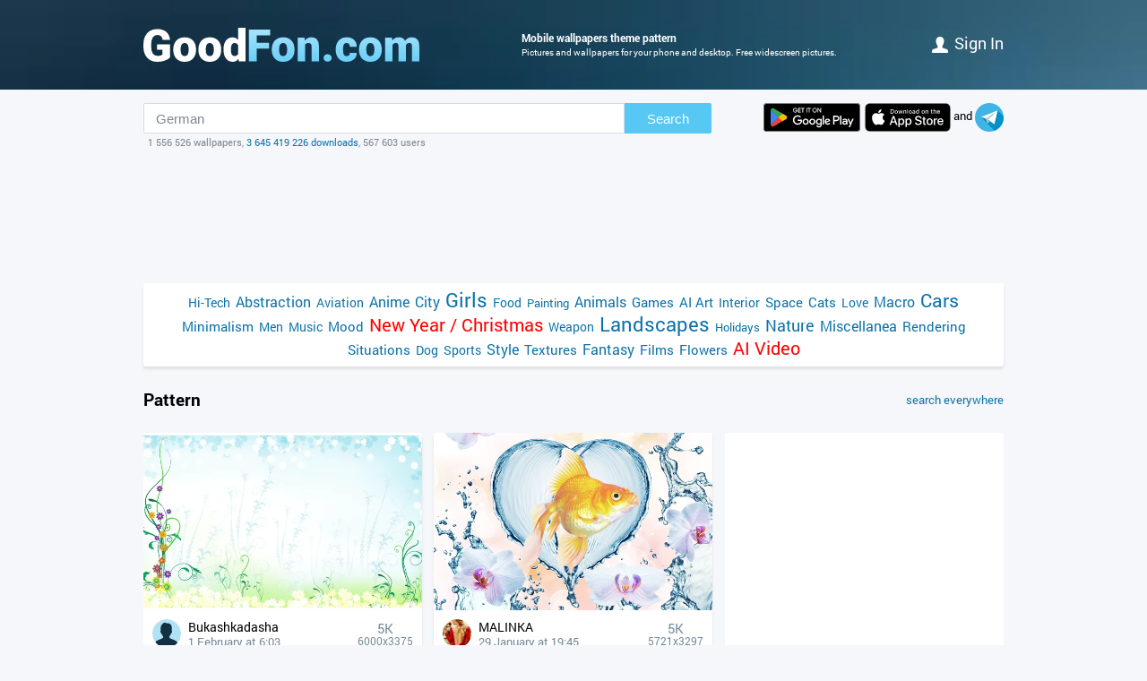

--- FILE ---
content_type: text/html; charset=utf-8
request_url: https://www.goodfon.com/tags/uzor/
body_size: 5781
content:
<!doctype html><html lang=en><head><link href=//img.goodfon.com rel=preconnect><title>Wallpapers for theme pattern</title><meta content="Mobile wallpapers theme pattern" name=description><meta content=https://www.goodfon.com/tags/uzor/ property=og:url><meta content=website property=og:type><meta content=ru_Ru property=og:locale><meta content="Wallpapers for theme pattern" property=og:title><meta content="Mobile wallpapers theme pattern" property=og:description><meta content="GoodFon - wallpaper on pc and phone" property=og:site_name><meta content=#57c8f4 name=theme-color><link title="GoodFon.com - Free Wallpapers, download" href=/goodfon.rss rel=alternate type=application/rss+xml><link href="/static/desktop/application.css?v=22" rel=stylesheet><link href=/manifest.json rel=manifest><link href="/static/favicon.svg?v=22" rel=icon type=image/svg+xml><link href="/static/favicon.png?v=22" rel=apple-touch-icon sizes=180x180><link href=https://www.goodfon.ru/tags/uzor/ hreflang=ru rel=alternate><link href=https://www.goodfon.com/tags/uzor/ hreflang=en rel=alternate><link href=https://www.goodfon.com/tags/uzor/ hreflang=x-default rel=alternate><meta content="width=device-width,initial-scale=1.0" name=viewport><!-- Yandex.RTB --><script>window.yaContextCb=window.yaContextCb||[]</script><script async src=https://yandex.ru/ads/system/context.js></script><script src="https://pagead2.googlesyndication.com/pagead/js/adsbygoogle.js?client=ca-pub-7426844697713322" async crossorigin></script></head><body><div class=headline><div class="width_960 headline__inner"><div class=headline__inner__logo><a class="headline__logo__icon com" title="GoodFon.com - Free Wallpapers, download" href=https://www.goodfon.com/> <span>GoodFon.com - Free Wallpapers, download</span> </a></div><div class=headline__inner__center><h1>Mobile wallpapers theme pattern</h1> Pictures and wallpapers for your phone and desktop. Free widescreen pictures.</div><div class=headline__user><a href=https://www.goodfon.com/auth/signin/><i class=headline__user__icon></i>Sign in</a></div></div></div><div class="width_960 center"><div class=search_box><div class=search_box__inner><div class=search_box__inner__form><form action=https://www.goodfon.com/search/ class=js-search-form><input class=js-search name=q value=German><button>Search</button></form><div class=search_box__inner__form__stat>1 556 526 wallpapers, <a href=https://www.goodfon.com/last/ title=Live>3 645 419 226 downloads</a>, 567 603 users</div></div><div><a href="https://play.google.com/store/apps/details?id=com.goodfon.goodfon&rdid=com.goodfon.goodfon" title="HD wallpapers" class=googleplay_en target=_blank></a><a title="HD wallpapers" class=appstore_en href=https://apps.apple.com/us/app/goodfon-hd-wallpapers/id6752357073 target=_blank></a> and <a class=telegram href=https://t.me/GoodFonSu rel=nofollow target=_blank></a></div></div></div><div class=center_banner__head><!-- Yandex.RTB R-A-14239917-4 --><div id=yandex_rtb_R-A-14239917-4></div><ins class=adsbygoogle data-ad-client=ca-pub-7426844697713322 data-ad-slot=6299968435 style=display:block;max-width:960px;width:100%;height:120px></ins><script>window.yaContextCb.push(() => {
          Ya.Context.AdvManager.render({
              "blockId": "R-A-14239917-4",
              "renderTo": "yandex_rtb_R-A-14239917-4"
            }, () => {
              (adsbygoogle = window.adsbygoogle || []).push({});
            })
      })</script></div><div class=head_menu><a href=https://www.goodfon.com/hi-tech/ style=font-size:14px;>Hi-Tech</a><a href=https://www.goodfon.com/abstraction/ style=font-size:16px;>Abstraction</a><a href=https://www.goodfon.com/aviation/ style=font-size:14px;>Aviation</a><a href=https://anime.goodfon.com/ style=font-size:16px;>Anime</a><a href=https://www.goodfon.com/city/ style=font-size:16px;>City</a><a href=https://www.goodfon.com/girls/ style=font-size:22px;>Girls</a><a href=https://www.goodfon.com/food/ style=font-size:14px;>Food</a><a href=https://www.goodfon.com/painting/ style=font-size:13px;>Painting</a><a href=https://www.goodfon.com/animals/ style=font-size:16px;>Animals</a><a href=https://www.goodfon.com/games/ style=font-size:15px;>Games</a><a href=https://www.goodfon.com/ai-art/ style=font-size:15px;>AI Art</a><a href=https://www.goodfon.com/interior/ style=font-size:14px;>Interior</a><a href=https://www.goodfon.com/space/ style=font-size:15px;>Space</a><a href=https://www.goodfon.com/cats/ style=font-size:15px;>Cats</a><a href=https://www.goodfon.com/Love/ style=font-size:14px;>Love</a><a href=https://www.goodfon.com/macro/ style=font-size:16px;>Macro</a><a href=https://auto.goodfon.com/ style=font-size:21px;>Cars</a><a href=https://www.goodfon.com/minimalism/ style=font-size:15px;>Minimalism</a><a href=https://www.goodfon.com/men/ style=font-size:14px;>Men</a><a href=https://www.goodfon.com/music/ style=font-size:14px;>Music</a><a href=https://www.goodfon.com/mood/ style=font-size:15px;>Mood</a><a href=https://www.goodfon.com/new-year/ style=font-size:20px;color:red>New Year / Christmas</a><a href=https://www.goodfon.com/weapon/ style=font-size:14px;>Weapon</a><a href=https://www.goodfon.com/landscapes/ style=font-size:22px;>Landscapes</a><a href=https://www.goodfon.com/holidays/ style=font-size:13px;>Holidays</a><a href=https://www.goodfon.com/nature/ style=font-size:18px;>Nature</a><a href=https://www.goodfon.com/miscellanea/ style=font-size:16px;>Miscellanea</a><a href=https://www.goodfon.com/rendering/ style=font-size:15px;>Rendering</a><a href=https://www.goodfon.com/situations/ style=font-size:15px;>Situations</a><a href=https://www.goodfon.com/dog/ style=font-size:14px;>Dog</a><a href=https://www.goodfon.com/sports/ style=font-size:14px;>Sports</a><a href=https://www.goodfon.com/style/ style=font-size:16px;>Style</a><a href=https://www.goodfon.com/textures/ style=font-size:15px;>Textures</a><a href=https://www.goodfon.com/fantasy/ style=font-size:16px;>Fantasy</a><a href=https://www.goodfon.com/films/ style=font-size:15px;>Films</a><a href=https://www.goodfon.com/flowers/ style=font-size:15px;>Flowers</a><a href=https://deepfake-video.com style=font-size:20px;color:red>AI Video</a></div><div class=wallpapers_head><div><h1>Pattern</h1></div><div><a href="https://www.goodfon.com/search/?q=pattern" style=float:right>search everywhere</a></div></div><div class=wallpapers><div class=wallpapers__item><div class=wallpapers__item__wall itemscope itemtype=http://schema.org/ImageObject><a title="Flowers, background, pattern" href=https://www.goodfon.com/textures/wallpaper-fon-uzory-cvety.html itemprop=url> <img alt="Flowers, background, pattern" class=wallpapers__item__img itemprop=thumbnail loading=lazy src=https://img.goodfon.com/wallpaper/big/7/3a/fon-uzory-cvety.webp> </a><div class=wallpapers__item__bottom><a class=wallpapers__item__user_block href=https://www.goodfon.com/user/bukashkadasha/ title=Bukashkadasha> <div class=wallpapers__item__user_block__avatar><img src="/static/anon.svg?v=22" alt=Anonymous height=32 loading=lazy width=32></div> <div class=wallpapers__item__user_block__user><span>Bukashkadasha</span><br> 1 February at 6:03</div> </a><div class=wallpapers__item__size><div><span>5K</span></div><div><small>6000x3375</small></div></div></div></div></div><div class=wallpapers__item><div class=wallpapers__item__wall itemscope itemtype=http://schema.org/ImageObject><a title="Water, drops, fish, flowers, squirt, pattern, heart, Orchid" href=https://www.goodfon.com/rendering/wallpaper-bryzgi-kapli-orkhidei-uzor-serdtse-voda-tsvety-rybka.html itemprop=url> <img alt="Water, drops, fish, flowers, squirt, pattern, heart, Orchid" class=wallpapers__item__img itemprop=thumbnail loading=lazy src=https://img.goodfon.com/wallpaper/big/3/c2/bryzgi-kapli-orkhidei-uzor-serdtse-voda-tsvety-rybka.webp> </a><div class=wallpapers__item__bottom><a class=wallpapers__item__user_block href=https://www.goodfon.com/user/MALINKA/ title=MALINKA> <div class=wallpapers__item__user_block__avatar><img alt="Users MALINKA" height=32 loading=lazy src=https://img.goodfon.com/avatars/d/83/wjq8zvctrznx3sv.webp width=32></div> <div class=wallpapers__item__user_block__user><span>MALINKA</span><br> 29 January at 19:45</div> </a><div class=wallpapers__item__size><div><span>5K</span></div><div><small>5721x3297</small></div></div></div></div></div><div class=wallpapers__banner240><div class=center_banner><div class=banner_240x400><!-- Yandex.RTB R-A-14239917-1 --><div id=yandex_rtb_R-A-14239917-1></div><ins class=adsbygoogle data-ad-client=ca-pub-7426844697713322 data-ad-slot=2727554930 style=display:inline-block;width:240px;height:400px></ins><script>window.yaContextCb.push(() => {
            Ya.Context.AdvManager.render({
                "blockId": "R-A-14239917-1",
                "renderTo": "yandex_rtb_R-A-14239917-1"
            }, () => {
                (adsbygoogle = window.adsbygoogle || []).push({});
            })
        })</script></div></div></div><div class=wallpapers__item><div class=wallpapers__item__wall itemscope itemtype=http://schema.org/ImageObject><a title="Pattern, new year, calendar, 2018" href=https://www.goodfon.com/new-year/wallpaper-novyi-god-2018-kalendar.html itemprop=url> <img alt="Pattern, new year, calendar, 2018" class=wallpapers__item__img itemprop=thumbnail loading=lazy src=https://img.goodfon.com/wallpaper/big/9/13/novyi-god-2018-kalendar.webp> </a><div class=wallpapers__item__bottom><a class=wallpapers__item__user_block href=https://www.goodfon.com/user/jenty/ title=Jenty> <div class=wallpapers__item__user_block__avatar><img alt="Users Jenty" height=32 loading=lazy src=https://img.goodfon.com/avatars/f/f2/it1vqq2zpxiqb23.webp width=32></div> <div class=wallpapers__item__user_block__user><span>Jenty</span><br> 26 January at 6:51</div> </a><div class=wallpapers__item__size><div><span>2K</span></div><div><small>2200x1755</small></div></div></div></div></div><div class=wallpapers__item><div class=wallpapers__item__wall itemscope itemtype=http://schema.org/ImageObject><a title="Pattern, boy, glasses, costume, tie, cane, gloves, coat of arms" href=https://anime.goodfon.com/senen/wallpaper-art-yana-toboso-kuroshitsuji-7078.html itemprop=url> <img alt="Pattern, boy, glasses, costume, tie, cane, gloves, coat of arms" class=wallpapers__item__img itemprop=thumbnail loading=lazy src=https://img.goodfon.com/wallpaper/big/5/5a/art-yana-toboso-kuroshitsuji-7078.webp> </a><div class=wallpapers__item__bottom><a class=wallpapers__item__user_block href=https://www.goodfon.com/user/nanaly/ title=Nanaly> <div class=wallpapers__item__user_block__avatar><img alt="Users Nanaly" height=32 loading=lazy src=https://img.goodfon.com/avatars/5/d9/m3el7r88tze6b6j.webp width=32></div> <div class=wallpapers__item__user_block__user><span>Nanaly</span><br> 25 January at 13:21</div> </a><div class=wallpapers__item__size><div><span>Full HD</span></div><div><small>1920x1440</small></div></div></div></div></div><div class=wallpapers__item><div class=wallpapers__item__wall itemscope itemtype=http://schema.org/ImageObject><a title="Macro, branches, green, grey, background, pattern, butterfly, insect" href=https://www.goodfon.com/macro/wallpaper-raznotsvetnaia-uzor-babochka-nasekomoe-krylyshki-fon-makro.html itemprop=url> <img alt="Macro, branches, green, grey, background, pattern, butterfly, insect" class=wallpapers__item__img itemprop=thumbnail loading=lazy src=https://img.goodfon.com/wallpaper/big/8/92/raznotsvetnaia-uzor-babochka-nasekomoe-krylyshki-fon-makro.webp> </a><div class=wallpapers__item__bottom><a class=wallpapers__item__user_block href=https://www.goodfon.com/user/lolita777/ title=Lolita777> <div class=wallpapers__item__user_block__avatar><img alt="Users Lolita777" height=32 loading=lazy src=https://img.goodfon.com/avatars/b/fc/8tep2br62grnzsp.webp width=32></div> <div class=wallpapers__item__user_block__user><span>Lolita777</span><br> 25 January at 1:42</div> </a><div class=wallpapers__item__size><div><span>2K</span></div><div><small>2880x1810</small></div></div></div></div></div><div class=wallpapers__item><div class=wallpapers__item__wall itemscope itemtype=http://schema.org/ImageObject><a title="Flowers, green, pattern, texture, flowers" href=https://www.goodfon.com/textures/wallpaper-green-flowers-tekstura-uzor-tsvety.html itemprop=url> <img alt="Flowers, green, pattern, texture, flowers" class=wallpapers__item__img itemprop=thumbnail loading=lazy src=https://img.goodfon.com/wallpaper/big/a/30/green-flowers-tekstura-uzor-tsvety.webp> </a><div class=wallpapers__item__bottom><a class=wallpapers__item__user_block href=https://www.goodfon.com/user/xellena/ title=Xellena> <div class=wallpapers__item__user_block__avatar><img alt="Users Xellena" height=32 loading=lazy src=https://img.goodfon.com/avatars/e/a6/sxpqcvo9bk6ekps.webp width=32></div> <div class=wallpapers__item__user_block__user><span>Xellena</span><br> 25 January at 0:30</div> </a><div class=wallpapers__item__size><div><span>Full HD</span></div><div><small>2000x2000</small></div></div></div></div></div><div class="wallpapers__item wallpapers__item__nom"><div class=wallpapers__item__wall itemscope itemtype=http://schema.org/ImageObject><a title="Background, pattern, figure, new year, dog, 2018" href=https://www.goodfon.com/new-year/wallpaper-fon-uzor-risunok-sobaka-2018-novyi-god.html itemprop=url> <img alt="Background, pattern, figure, new year, dog, 2018" class=wallpapers__item__img itemprop=thumbnail loading=lazy src=https://img.goodfon.com/wallpaper/big/8/c7/fon-uzor-risunok-sobaka-2018-novyi-god.webp> </a><div class=wallpapers__item__bottom><a class=wallpapers__item__user_block href=https://www.goodfon.com/user/jenty/ title=Jenty> <div class=wallpapers__item__user_block__avatar><img alt="Users Jenty" height=32 loading=lazy src=https://img.goodfon.com/avatars/f/f2/it1vqq2zpxiqb23.webp width=32></div> <div class=wallpapers__item__user_block__user><span>Jenty</span><br> 24 January at 15:54</div> </a><div class=wallpapers__item__size><div><span>Full HD</span></div><div><small>1920x1080</small></div></div></div></div></div><div class=wallpapers__item><div class=wallpapers__item__wall itemscope itemtype=http://schema.org/ImageObject><a title="Macro, green, background, pattern, butterfly, plant, insect, brown" href=https://www.goodfon.com/macro/wallpaper-makro-fon-uzor-babochka-rastenie-nasekomoe-krylyshki-6.html itemprop=url> <img alt="Macro, green, background, pattern, butterfly, plant, insect, brown" class=wallpapers__item__img itemprop=thumbnail loading=lazy src=https://img.goodfon.com/wallpaper/big/4/5d/makro-fon-uzor-babochka-rastenie-nasekomoe-krylyshki-6.webp> </a><div class=wallpapers__item__bottom><a class=wallpapers__item__user_block href=https://www.goodfon.com/user/lolita777/ title=Lolita777> <div class=wallpapers__item__user_block__avatar><img alt="Users Lolita777" height=32 loading=lazy src=https://img.goodfon.com/avatars/b/fc/8tep2br62grnzsp.webp width=32></div> <div class=wallpapers__item__user_block__user><span>Lolita777</span><br> 24 January at 2:48</div> </a><div class=wallpapers__item__size><div><span>4К</span></div><div><small>3840x2160</small></div></div></div></div></div><div class=wallpapers__item><div class=wallpapers__item__wall itemscope itemtype=http://schema.org/ImageObject><a title="Pattern, fractal, 3D graphics" href=https://www.goodfon.com/abstraction/wallpaper-3d-grafika-uzor-fraktal.html itemprop=url> <img alt="Pattern, fractal, 3D graphics" class=wallpapers__item__img itemprop=thumbnail loading=lazy src=https://img.goodfon.com/wallpaper/big/4/4f/3d-grafika-uzor-fraktal.webp> </a><div class=wallpapers__item__bottom><a class=wallpapers__item__user_block href=https://www.goodfon.com/user/meduzanol/ title=Meduzanol> <div class=wallpapers__item__user_block__avatar><img alt="Users Meduzanol" height=32 loading=lazy src=https://img.goodfon.com/avatars/5/68/9ph0fhfunyi1cia.webp width=32></div> <div class=wallpapers__item__user_block__user><span>Meduzanol</span><br> 22 January at 21:51</div> </a><div class=wallpapers__item__size><div><span>3K</span></div><div><small>3832x2152</small></div></div></div></div></div><div class="wallpapers__item wallpapers__item__nom"><div class=wallpapers__item__wall itemscope itemtype=http://schema.org/ImageObject><a title="Flowers, pattern, apples, fruit, fruit" href=https://www.goodfon.com/textures/wallpaper-yabloki-frukty-plody-cvety-uzor.html itemprop=url> <img alt="Flowers, pattern, apples, fruit, fruit" class=wallpapers__item__img itemprop=thumbnail loading=lazy src=https://img.goodfon.com/wallpaper/big/8/48/yabloki-frukty-plody-cvety-uzor.webp> </a><div class=wallpapers__item__bottom><a class=wallpapers__item__user_block href=https://www.goodfon.com/user/kvitochka/ title=Kvitochka> <div class=wallpapers__item__user_block__avatar><img alt="Users Kvitochka" height=32 loading=lazy src=https://img.goodfon.com/avatars/e/63/9z67wdydd3p3f9l.webp width=32></div> <div class=wallpapers__item__user_block__user><span>Kvitochka</span><br> 22 January at 16:51</div> </a><div class=wallpapers__item__size><div><span>Full HD</span></div><div><small>1920x1280</small></div></div></div></div></div><div class=wallpapers__item><div class=wallpapers__item__wall itemscope itemtype=http://schema.org/ImageObject><a title="Blue, abstraction, pattern" href=https://www.goodfon.com/abstraction/wallpaper-uzor-abstraktsiia-sinii.html itemprop=url> <img alt="Blue, abstraction, pattern" class=wallpapers__item__img itemprop=thumbnail loading=lazy src=https://img.goodfon.com/wallpaper/big/c/6b/uzor-abstraktsiia-sinii.webp> </a><div class=wallpapers__item__bottom><a class=wallpapers__item__user_block href=https://www.goodfon.com/user/meduzanol/ title=Meduzanol> <div class=wallpapers__item__user_block__avatar><img alt="Users Meduzanol" height=32 loading=lazy src=https://img.goodfon.com/avatars/5/68/9ph0fhfunyi1cia.webp width=32></div> <div class=wallpapers__item__user_block__user><span>Meduzanol</span><br> 22 January at 7:51</div> </a><div class=wallpapers__item__size><div><span>8K</span></div><div><small>7680x4320</small></div></div></div></div></div><div class=wallpapers__item><div class=wallpapers__item__wall itemscope itemtype=http://schema.org/ImageObject><a title="Flowers, pattern, texture, ornament" href=https://www.goodfon.com/textures/wallpaper-tekstura-uzor-tsvety-ornament.html itemprop=url> <img alt="Flowers, pattern, texture, ornament" class=wallpapers__item__img itemprop=thumbnail loading=lazy src=https://img.goodfon.com/wallpaper/big/3/30/tekstura-uzor-tsvety-ornament.webp> </a><div class=wallpapers__item__bottom><a class=wallpapers__item__user_block href=https://www.goodfon.com/user/xellena/ title=Xellena> <div class=wallpapers__item__user_block__avatar><img alt="Users Xellena" height=32 loading=lazy src=https://img.goodfon.com/avatars/e/a6/sxpqcvo9bk6ekps.webp width=32></div> <div class=wallpapers__item__user_block__user><span>Xellena</span><br> 22 January at 2:09</div> </a><div class=wallpapers__item__size><div><span>8K</span></div><div><small>8399x5999</small></div></div></div></div></div><div class="wallpapers__item wallpapers__item__nom"><div class=wallpapers__item__wall itemscope itemtype=http://schema.org/ImageObject><a title="Sofa, pattern, stained glass, guy, cloak, Code Geass, military uniform, Code Geass" href=https://anime.goodfon.com/senen/wallpaper-art-takahiro-kimura-code-geass-lelouch-lamperouge-suzaku-kur.html itemprop=url> <img alt="Sofa, pattern, stained glass, guy, cloak, Code Geass, military uniform, Code Geass" class=wallpapers__item__img itemprop=thumbnail loading=lazy src=https://img.goodfon.com/wallpaper/big/7/ab/art-takahiro-kimura-code-geass-lelouch-lamperouge-suzaku-kur.webp> </a><div class=wallpapers__item__bottom><a class=wallpapers__item__user_block href=https://www.goodfon.com/user/chapka/ title=Chapka> <div class=wallpapers__item__user_block__avatar><img alt="Users Chapka" height=32 loading=lazy src=https://img.goodfon.com/avatars/1/f0/fmm6frwzqj5p08f.webp width=32></div> <div class=wallpapers__item__user_block__user><span>Chapka</span><br> 21 January at 19:21</div> </a><div class=wallpapers__item__size><div><span>3K</span></div><div><small>3507x2551</small></div></div></div></div></div><div class=wallpapers__banner300><div class=center_banner><div class=banner_300x250><!-- Yandex.RTB R-A-14239917-2 --><div id=yandex_rtb_R-A-14239917-2></div><ins class=adsbygoogle data-ad-client=ca-pub-7426844697713322 data-ad-slot=6751426398 style=display:inline-block;width:300px;height:250px></ins><script>window.yaContextCb.push(() => {
            Ya.Context.AdvManager.render({
                "blockId": "R-A-14239917-2",
                "renderTo": "yandex_rtb_R-A-14239917-2"
            }, () => {
                (adsbygoogle = window.adsbygoogle || []).push({});
            })
        })</script></div></div></div><div class=wallpapers__item><div class=wallpapers__item__wall itemscope itemtype=http://schema.org/ImageObject><a title="Cold, ice, winter, frost, glass, snow, pattern, texture" href=https://www.goodfon.com/textures/wallpaper-izmoroz-moroznye-uzory-stelko-uzor-morz-tekstura-inei-sneg-z.html itemprop=url> <img alt="Cold, ice, winter, frost, glass, snow, pattern, texture" class=wallpapers__item__img itemprop=thumbnail loading=lazy src=https://img.goodfon.com/wallpaper/big/a/86/izmoroz-moroznye-uzory-stelko-uzor-morz-tekstura-inei-sneg-z.webp> </a><div class=wallpapers__item__bottom><a class=wallpapers__item__user_block href=https://www.goodfon.com/user/lolita777/ title=Lolita777> <div class=wallpapers__item__user_block__avatar><img alt="Users Lolita777" height=32 loading=lazy src=https://img.goodfon.com/avatars/b/fc/8tep2br62grnzsp.webp width=32></div> <div class=wallpapers__item__user_block__user><span>Lolita777</span><br> 21 January at 16:18</div> </a><div class=wallpapers__item__size><div><span>8K</span></div><div><small>7952x5304</small></div></div></div></div></div><div class="wallpapers__item wallpapers__item__nom"><div class=wallpapers__item__wall itemscope itemtype=http://schema.org/ImageObject><a title="Red, pose, pattern, graphics, new year, hare, money, rabbit" href=https://www.goodfon.com/new-year/wallpaper-novyi-god-2023-data-tsifry-17.html itemprop=url> <img alt="Red, pose, pattern, graphics, new year, hare, money, rabbit" class=wallpapers__item__img itemprop=thumbnail loading=lazy src=https://img.goodfon.com/wallpaper/big/4/1d/novyi-god-2023-data-tsifry-17.webp> </a><div class=wallpapers__item__bottom><a class=wallpapers__item__user_block href=https://www.goodfon.com/user/diveya/ title=Diveya> <div class=wallpapers__item__user_block__avatar><img alt="Users Diveya" height=32 loading=lazy src=https://img.goodfon.com/avatars/f/60/piawax45upzyugs.webp width=32></div> <div class=wallpapers__item__user_block__user><span>Diveya</span><br> 19 January at 15:27</div> </a><div class=wallpapers__item__size><div><span>2K</span></div><div><small>3000x2000</small></div></div></div></div></div><div class=wallpapers__item><div class=wallpapers__item__wall itemscope itemtype=http://schema.org/ImageObject><a title="Flowers, green, background, pattern, texture" href=https://www.goodfon.com/textures/wallpaper-tekstura-fon-uzor-cvety-5299.html itemprop=url> <img alt="Flowers, green, background, pattern, texture" class=wallpapers__item__img itemprop=thumbnail loading=lazy src=https://img.goodfon.com/wallpaper/big/6/e9/tekstura-fon-uzor-cvety-5299.webp> </a><div class=wallpapers__item__bottom><a class=wallpapers__item__user_block href=https://www.goodfon.com/user/xellena/ title=Xellena> <div class=wallpapers__item__user_block__avatar><img alt="Users Xellena" height=32 loading=lazy src=https://img.goodfon.com/avatars/e/a6/sxpqcvo9bk6ekps.webp width=32></div> <div class=wallpapers__item__user_block__user><span>Xellena</span><br> 18 January at 23:00</div> </a><div class=wallpapers__item__size><div><span>Full HD</span></div><div><small>1920x1080</small></div></div></div></div></div><div class=wallpapers__item><div class=wallpapers__item__wall itemscope itemtype=http://schema.org/ImageObject><a title="White, leaves, background, pattern" href=https://www.goodfon.com/textures/wallpaper-uzor-listia-fon-belyi.html itemprop=url> <img alt="White, leaves, background, pattern" class=wallpapers__item__img itemprop=thumbnail loading=lazy src=https://img.goodfon.com/wallpaper/big/9/81/uzor-listia-fon-belyi.webp> </a><div class=wallpapers__item__bottom><a class=wallpapers__item__user_block href=https://www.goodfon.com/user/xellena/ title=Xellena> <div class=wallpapers__item__user_block__avatar><img alt="Users Xellena" height=32 loading=lazy src=https://img.goodfon.com/avatars/e/a6/sxpqcvo9bk6ekps.webp width=32></div> <div class=wallpapers__item__user_block__user><span>Xellena</span><br> 18 January at 21:27</div> </a><div class=wallpapers__item__size><div><span>4К</span></div><div><small>4167x4167</small></div></div></div></div></div><div class="wallpapers__item wallpapers__item__nom"><div class=wallpapers__item__wall itemscope itemtype=http://schema.org/ImageObject><a title="Background, pattern, ornament, design, fabric, ornament, geometric, seamless" href=https://www.goodfon.com/textures/wallpaper-batik-seamless-ornament-design-geometric-fabric-ornament-uzo.html itemprop=url> <img alt="Background, pattern, ornament, design, fabric, ornament, geometric, seamless" class=wallpapers__item__img itemprop=thumbnail loading=lazy src=https://img.goodfon.com/wallpaper/big/9/c4/batik-seamless-ornament-design-geometric-fabric-ornament-uzo.webp> </a><div class=wallpapers__item__bottom><a class=wallpapers__item__user_block href=https://www.goodfon.com/user/xellena/ title=Xellena> <div class=wallpapers__item__user_block__avatar><img alt="Users Xellena" height=32 loading=lazy src=https://img.goodfon.com/avatars/e/a6/sxpqcvo9bk6ekps.webp width=32></div> <div class=wallpapers__item__user_block__user><span>Xellena</span><br> 17 January at 23:09</div> </a><div class=wallpapers__item__size><div><span>2K</span></div><div><small>2048x2048</small></div></div></div></div></div><div class=wallpapers__item><div class=wallpapers__item__wall itemscope itemtype=http://schema.org/ImageObject><a title="Flowers, background, pattern, wallpaper, background, purple, floral" href=https://www.goodfon.com/textures/wallpaper-floral-wallpaper-background-purple-fon-tsvety-uzor.html itemprop=url> <img alt="Flowers, background, pattern, wallpaper, background, purple, floral" class=wallpapers__item__img itemprop=thumbnail loading=lazy src=https://img.goodfon.com/wallpaper/big/b/cc/floral-wallpaper-background-purple-fon-tsvety-uzor.webp> </a><div class=wallpapers__item__bottom><a class=wallpapers__item__user_block href=https://www.goodfon.com/user/xellena/ title=Xellena> <div class=wallpapers__item__user_block__avatar><img alt="Users Xellena" height=32 loading=lazy src=https://img.goodfon.com/avatars/e/a6/sxpqcvo9bk6ekps.webp width=32></div> <div class=wallpapers__item__user_block__user><span>Xellena</span><br> 17 January at 19:57</div> </a><div class=wallpapers__item__size><div><span>Full HD</span></div><div><small>1920x1920</small></div></div></div></div></div><div class=wallpapers__item><div class=wallpapers__item__wall itemscope itemtype=http://schema.org/ImageObject><a title="Pattern, color, texture, ornament, vintage" href=https://www.goodfon.com/textures/wallpaper-tsvet-uzor-tekstura-ornament-vintazh.html itemprop=url> <img alt="Pattern, color, texture, ornament, vintage" class=wallpapers__item__img itemprop=thumbnail loading=lazy src=https://img.goodfon.com/wallpaper/big/9/6a/tsvet-uzor-tekstura-ornament-vintazh.webp> </a><div class=wallpapers__item__bottom><a class=wallpapers__item__user_block href=https://www.goodfon.com/user/xellena/ title=Xellena> <div class=wallpapers__item__user_block__avatar><img alt="Users Xellena" height=32 loading=lazy src=https://img.goodfon.com/avatars/e/a6/sxpqcvo9bk6ekps.webp width=32></div> <div class=wallpapers__item__user_block__user><span>Xellena</span><br> 17 January at 3:48</div> </a><div class=wallpapers__item__size><div><span>4К</span></div><div><small>4000x2495</small></div></div></div></div></div><div class="wallpapers__item wallpapers__item__nom"><div class=wallpapers__item__wall itemscope itemtype=http://schema.org/ImageObject><a title="Pattern, texture, black background, ornament" href=https://www.goodfon.com/textures/wallpaper-tekstura-ornament-uzor-chernyi-fon.html itemprop=url> <img alt="Pattern, texture, black background, ornament" class=wallpapers__item__img itemprop=thumbnail loading=lazy src=https://img.goodfon.com/wallpaper/big/f/72/tekstura-ornament-uzor-chernyi-fon.webp> </a><div class=wallpapers__item__bottom><a class=wallpapers__item__user_block href=https://www.goodfon.com/user/xellena/ title=Xellena> <div class=wallpapers__item__user_block__avatar><img alt="Users Xellena" height=32 loading=lazy src=https://img.goodfon.com/avatars/e/a6/sxpqcvo9bk6ekps.webp width=32></div> <div class=wallpapers__item__user_block__user><span>Xellena</span><br> 17 January at 3:21</div> </a><div class=wallpapers__item__size><div><span>4К</span></div><div><small>5000x5000</small></div></div></div></div></div><div class=wallpapers__bannerhor><!-- Yandex.RTB R-A-14239917-3 --><div id=yandex_rtb_R-A-14239917-3></div><ins data-ad-format="rectangle, horizontal" class=adsbygoogle data-ad-client=ca-pub-7426844697713322 data-ad-slot=7946994541 style=display:block></ins><script>window.yaContextCb.push(() => {
        Ya.Context.AdvManager.render({
            "blockId": "R-A-14239917-3",
            "renderTo": "yandex_rtb_R-A-14239917-3"
        }, () => {
            (adsbygoogle = window.adsbygoogle || []).push({});
        })
    })</script></div><div class=wallpapers__item><div class=wallpapers__item__wall itemscope itemtype=http://schema.org/ImageObject><a title="Pattern, wood, laminate" href=https://www.goodfon.com/textures/wallpaper-uzor-drevesina-laminat.html itemprop=url> <img alt="Pattern, wood, laminate" class=wallpapers__item__img itemprop=thumbnail loading=lazy src=https://img.goodfon.com/wallpaper/big/c/65/uzor-drevesina-laminat.webp> </a><div class=wallpapers__item__bottom><a class=wallpapers__item__user_block href=https://www.goodfon.com/user/meduzanol/ title=Meduzanol> <div class=wallpapers__item__user_block__avatar><img alt="Users Meduzanol" height=32 loading=lazy src=https://img.goodfon.com/avatars/5/68/9ph0fhfunyi1cia.webp width=32></div> <div class=wallpapers__item__user_block__user><span>Meduzanol</span><br> 17 January at 3:00</div> </a><div class=wallpapers__item__size><div><span>2K</span></div><div><small>2960x1440</small></div></div></div></div></div><div class=wallpapers__item><div class=wallpapers__item__wall itemscope itemtype=http://schema.org/ImageObject><a title="White, flowers, yellow, background, pattern, pink, pattern, leaves" href=https://www.goodfon.com/textures/wallpaper-belyi-fon-uzor-rozovye-zheltye-tsvety-watercolor-floral-leav.html itemprop=url> <img alt="White, flowers, yellow, background, pattern, pink, pattern, leaves" class=wallpapers__item__img itemprop=thumbnail loading=lazy src=https://img.goodfon.com/wallpaper/big/c/44/belyi-fon-uzor-rozovye-zheltye-tsvety-watercolor-floral-leav.webp> </a><div class=wallpapers__item__bottom><a class=wallpapers__item__user_block href=https://www.goodfon.com/user/xellena/ title=Xellena> <div class=wallpapers__item__user_block__avatar><img alt="Users Xellena" height=32 loading=lazy src=https://img.goodfon.com/avatars/e/a6/sxpqcvo9bk6ekps.webp width=32></div> <div class=wallpapers__item__user_block__user><span>Xellena</span><br> 17 January at 2:39</div> </a><div class=wallpapers__item__size><div><span>3K</span></div><div><small>3333x3333</small></div></div></div></div></div><div class="wallpapers__item wallpapers__item__nom"><div class=wallpapers__item__wall itemscope itemtype=http://schema.org/ImageObject><a title="White, pattern, texture, ornament, blue background" href=https://www.goodfon.com/textures/wallpaper-tekstura-belyi-sinii-fon-ornament-uzor.html itemprop=url> <img alt="White, pattern, texture, ornament, blue background" class=wallpapers__item__img itemprop=thumbnail loading=lazy src=https://img.goodfon.com/wallpaper/big/0/31/tekstura-belyi-sinii-fon-ornament-uzor.webp> </a><div class=wallpapers__item__bottom><a class=wallpapers__item__user_block href=https://www.goodfon.com/user/xellena/ title=Xellena> <div class=wallpapers__item__user_block__avatar><img alt="Users Xellena" height=32 loading=lazy src=https://img.goodfon.com/avatars/e/a6/sxpqcvo9bk6ekps.webp width=32></div> <div class=wallpapers__item__user_block__user><span>Xellena</span><br> 16 January at 16:51</div> </a><div class=wallpapers__item__size><div><span>4К</span></div><div><small>5000x5000</small></div></div></div></div></div></div><div class=paginator><div class="paginator__block paginator__block__disabled"><div><span class=paginator__block__emp>First</span></div><div class=paginator__block__bg><span class=paginator__block__emp>Previous</span></div></div><div class=paginator__page>1 of 126</div><div class=paginator__block><div class=paginator__block__bg><a href=index-2.html>Next<span class=paginator__block__bg__next></span></a></div><div><a href=index-126.html>Last</a></div></div></div><div class=footer><div>© <a href=/>GoodFon — beautiful pictures on your desktop</a>, 2008—2026 <a class=u href=mailto:help@goodfon.ru>help@goodfon.ru</a>. <a href=/user_agreement/>User agreement</a>. <a class=u href=/fm/>To mobile version</a>.</div><div><span class=footer__icon></span></div></div></div><script src="/static/desktop/application.js?v=22" async></script><!--LiveInternet counter--><script>new Image().src = "//counter.yadro.ru/hit?r"+
escape(document.referrer)+((typeof(screen)=="undefined")?"":
";s"+screen.width+"*"+screen.height+"*"+(screen.colorDepth?
screen.colorDepth:screen.pixelDepth))+";u"+escape(document.URL)+
";h"+escape(document.title.substring(0,150))+
";"+Math.random();</script><!--/LiveInternet--><!-- Yandex.Metrika counter --><script>(function(m,e,t,r,i,k,a){
      m[i]=m[i]||function(){(m[i].a=m[i].a||[]).push(arguments)};
      m[i].l=1*new Date();
      for (var j = 0; j < document.scripts.length; j++) {if (document.scripts[j].src === r) { return; }}
      k=e.createElement(t),a=e.getElementsByTagName(t)[0],k.async=1,k.src=r,a.parentNode.insertBefore(k,a)
  })(window, document,'script','https://mc.webvisor.org/metrika/tag_ww.js?id=513252', 'ym');

  ym(513252, 'init', {ssr:true, clickmap:true, accurateTrackBounce:true, trackLinks:true});</script><noscript><div><img style="position:absolute; left:-9999px;" alt src=https://mc.yandex.ru/watch/513252></div></noscript><!-- /Yandex.Metrika counter --><!-- Google tag (gtag.js) --><script src="https://www.googletagmanager.com/gtag/js?id=G-2KGT2PSK8H" async></script><script>window.dataLayer = window.dataLayer || [];
  function gtag(){dataLayer.push(arguments);}
  gtag('js', new Date());

  gtag('config', 'G-2KGT2PSK8H');</script></body></html>

--- FILE ---
content_type: text/html; charset=utf-8
request_url: https://www.google.com/recaptcha/api2/aframe
body_size: 267
content:
<!DOCTYPE HTML><html><head><meta http-equiv="content-type" content="text/html; charset=UTF-8"></head><body><script nonce="jD3B0ZdH7S0Lr05uz3QzYg">/** Anti-fraud and anti-abuse applications only. See google.com/recaptcha */ try{var clients={'sodar':'https://pagead2.googlesyndication.com/pagead/sodar?'};window.addEventListener("message",function(a){try{if(a.source===window.parent){var b=JSON.parse(a.data);var c=clients[b['id']];if(c){var d=document.createElement('img');d.src=c+b['params']+'&rc='+(localStorage.getItem("rc::a")?sessionStorage.getItem("rc::b"):"");window.document.body.appendChild(d);sessionStorage.setItem("rc::e",parseInt(sessionStorage.getItem("rc::e")||0)+1);localStorage.setItem("rc::h",'1770071600808');}}}catch(b){}});window.parent.postMessage("_grecaptcha_ready", "*");}catch(b){}</script></body></html>